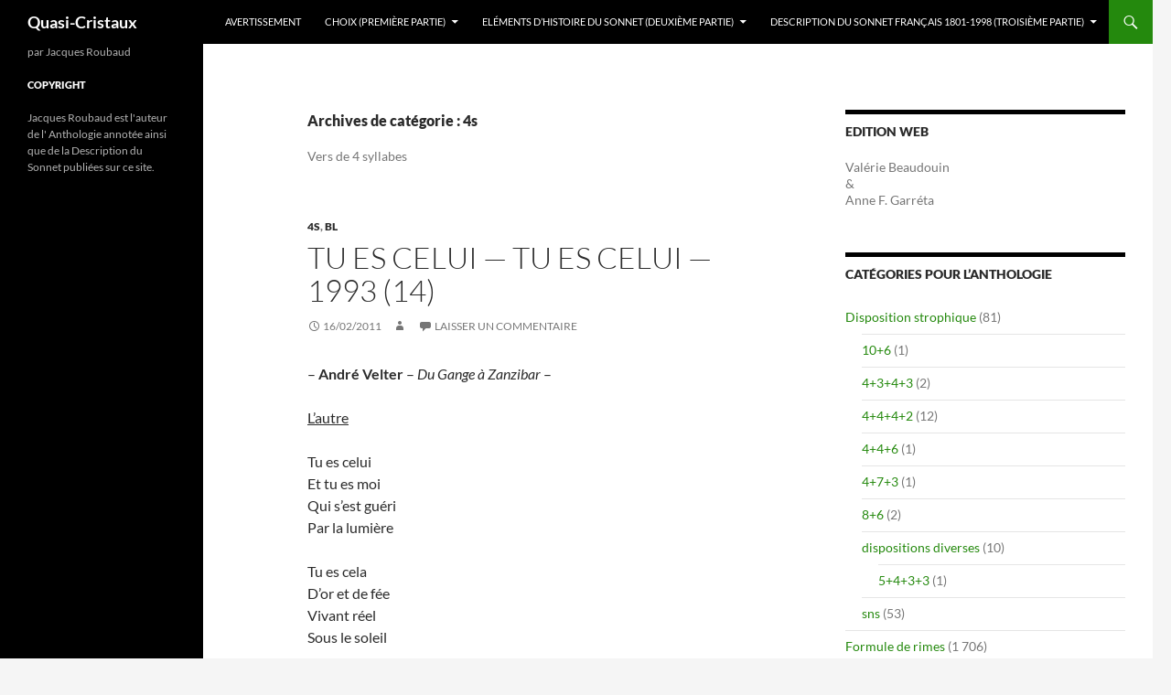

--- FILE ---
content_type: text/html; charset=UTF-8
request_url: https://blogs.oulipo.net/qc/category/metre/4s/
body_size: 12154
content:
<!DOCTYPE html>
<!--[if IE 7]>
<html class="ie ie7" lang="fr-FR">
<![endif]-->
<!--[if IE 8]>
<html class="ie ie8" lang="fr-FR">
<![endif]-->
<!--[if !(IE 7) & !(IE 8)]><!-->
<html lang="fr-FR">
<!--<![endif]-->
<head>
	<meta charset="UTF-8">
	<meta name="viewport" content="width=device-width, initial-scale=1.0">
	<title>4s | Quasi-Cristaux</title>
	<link rel="profile" href="https://gmpg.org/xfn/11">
	<link rel="pingback" href="https://blogs.oulipo.net/qc/xmlrpc.php">
	<!--[if lt IE 9]>
	<script src="https://blogs.oulipo.net/qc/wp-content/themes/twentyfourteen/js/html5.js?ver=3.7.0"></script>
	<![endif]-->
	<meta name='robots' content='max-image-preview:large' />
<link rel='dns-prefetch' href='//s.w.org' />
<link rel="alternate" type="application/rss+xml" title="Quasi-Cristaux &raquo; Flux" href="https://blogs.oulipo.net/qc/feed/" />
<link rel="alternate" type="application/rss+xml" title="Quasi-Cristaux &raquo; Flux des commentaires" href="https://blogs.oulipo.net/qc/comments/feed/" />
<link rel="alternate" type="application/rss+xml" title="Quasi-Cristaux &raquo; Flux de la catégorie 4s" href="https://blogs.oulipo.net/qc/category/metre/4s/feed/" />
<script type="fbb9a3a0907a20bd4d3eeb9c-text/javascript">
window._wpemojiSettings = {"baseUrl":"https:\/\/s.w.org\/images\/core\/emoji\/14.0.0\/72x72\/","ext":".png","svgUrl":"https:\/\/s.w.org\/images\/core\/emoji\/14.0.0\/svg\/","svgExt":".svg","source":{"concatemoji":"https:\/\/blogs.oulipo.net\/qc\/wp-includes\/js\/wp-emoji-release.min.js?ver=6.0"}};
/*! This file is auto-generated */
!function(e,a,t){var n,r,o,i=a.createElement("canvas"),p=i.getContext&&i.getContext("2d");function s(e,t){var a=String.fromCharCode,e=(p.clearRect(0,0,i.width,i.height),p.fillText(a.apply(this,e),0,0),i.toDataURL());return p.clearRect(0,0,i.width,i.height),p.fillText(a.apply(this,t),0,0),e===i.toDataURL()}function c(e){var t=a.createElement("script");t.src=e,t.defer=t.type="text/javascript",a.getElementsByTagName("head")[0].appendChild(t)}for(o=Array("flag","emoji"),t.supports={everything:!0,everythingExceptFlag:!0},r=0;r<o.length;r++)t.supports[o[r]]=function(e){if(!p||!p.fillText)return!1;switch(p.textBaseline="top",p.font="600 32px Arial",e){case"flag":return s([127987,65039,8205,9895,65039],[127987,65039,8203,9895,65039])?!1:!s([55356,56826,55356,56819],[55356,56826,8203,55356,56819])&&!s([55356,57332,56128,56423,56128,56418,56128,56421,56128,56430,56128,56423,56128,56447],[55356,57332,8203,56128,56423,8203,56128,56418,8203,56128,56421,8203,56128,56430,8203,56128,56423,8203,56128,56447]);case"emoji":return!s([129777,127995,8205,129778,127999],[129777,127995,8203,129778,127999])}return!1}(o[r]),t.supports.everything=t.supports.everything&&t.supports[o[r]],"flag"!==o[r]&&(t.supports.everythingExceptFlag=t.supports.everythingExceptFlag&&t.supports[o[r]]);t.supports.everythingExceptFlag=t.supports.everythingExceptFlag&&!t.supports.flag,t.DOMReady=!1,t.readyCallback=function(){t.DOMReady=!0},t.supports.everything||(n=function(){t.readyCallback()},a.addEventListener?(a.addEventListener("DOMContentLoaded",n,!1),e.addEventListener("load",n,!1)):(e.attachEvent("onload",n),a.attachEvent("onreadystatechange",function(){"complete"===a.readyState&&t.readyCallback()})),(e=t.source||{}).concatemoji?c(e.concatemoji):e.wpemoji&&e.twemoji&&(c(e.twemoji),c(e.wpemoji)))}(window,document,window._wpemojiSettings);
</script>
<style>
img.wp-smiley,
img.emoji {
	display: inline !important;
	border: none !important;
	box-shadow: none !important;
	height: 1em !important;
	width: 1em !important;
	margin: 0 0.07em !important;
	vertical-align: -0.1em !important;
	background: none !important;
	padding: 0 !important;
}
</style>
	<link rel='stylesheet' id='wp-block-library-css'  href='https://blogs.oulipo.net/qc/wp-includes/css/dist/block-library/style.min.css?ver=6.0' media='all' />
<style id='wp-block-library-theme-inline-css'>
.wp-block-audio figcaption{color:#555;font-size:13px;text-align:center}.is-dark-theme .wp-block-audio figcaption{color:hsla(0,0%,100%,.65)}.wp-block-code{border:1px solid #ccc;border-radius:4px;font-family:Menlo,Consolas,monaco,monospace;padding:.8em 1em}.wp-block-embed figcaption{color:#555;font-size:13px;text-align:center}.is-dark-theme .wp-block-embed figcaption{color:hsla(0,0%,100%,.65)}.blocks-gallery-caption{color:#555;font-size:13px;text-align:center}.is-dark-theme .blocks-gallery-caption{color:hsla(0,0%,100%,.65)}.wp-block-image figcaption{color:#555;font-size:13px;text-align:center}.is-dark-theme .wp-block-image figcaption{color:hsla(0,0%,100%,.65)}.wp-block-pullquote{border-top:4px solid;border-bottom:4px solid;margin-bottom:1.75em;color:currentColor}.wp-block-pullquote__citation,.wp-block-pullquote cite,.wp-block-pullquote footer{color:currentColor;text-transform:uppercase;font-size:.8125em;font-style:normal}.wp-block-quote{border-left:.25em solid;margin:0 0 1.75em;padding-left:1em}.wp-block-quote cite,.wp-block-quote footer{color:currentColor;font-size:.8125em;position:relative;font-style:normal}.wp-block-quote.has-text-align-right{border-left:none;border-right:.25em solid;padding-left:0;padding-right:1em}.wp-block-quote.has-text-align-center{border:none;padding-left:0}.wp-block-quote.is-large,.wp-block-quote.is-style-large,.wp-block-quote.is-style-plain{border:none}.wp-block-search .wp-block-search__label{font-weight:700}:where(.wp-block-group.has-background){padding:1.25em 2.375em}.wp-block-separator.has-css-opacity{opacity:.4}.wp-block-separator{border:none;border-bottom:2px solid;margin-left:auto;margin-right:auto}.wp-block-separator.has-alpha-channel-opacity{opacity:1}.wp-block-separator:not(.is-style-wide):not(.is-style-dots){width:100px}.wp-block-separator.has-background:not(.is-style-dots){border-bottom:none;height:1px}.wp-block-separator.has-background:not(.is-style-wide):not(.is-style-dots){height:2px}.wp-block-table thead{border-bottom:3px solid}.wp-block-table tfoot{border-top:3px solid}.wp-block-table td,.wp-block-table th{padding:.5em;border:1px solid;word-break:normal}.wp-block-table figcaption{color:#555;font-size:13px;text-align:center}.is-dark-theme .wp-block-table figcaption{color:hsla(0,0%,100%,.65)}.wp-block-video figcaption{color:#555;font-size:13px;text-align:center}.is-dark-theme .wp-block-video figcaption{color:hsla(0,0%,100%,.65)}.wp-block-template-part.has-background{padding:1.25em 2.375em;margin-top:0;margin-bottom:0}
</style>
<style id='global-styles-inline-css'>
body{--wp--preset--color--black: #000;--wp--preset--color--cyan-bluish-gray: #abb8c3;--wp--preset--color--white: #fff;--wp--preset--color--pale-pink: #f78da7;--wp--preset--color--vivid-red: #cf2e2e;--wp--preset--color--luminous-vivid-orange: #ff6900;--wp--preset--color--luminous-vivid-amber: #fcb900;--wp--preset--color--light-green-cyan: #7bdcb5;--wp--preset--color--vivid-green-cyan: #00d084;--wp--preset--color--pale-cyan-blue: #8ed1fc;--wp--preset--color--vivid-cyan-blue: #0693e3;--wp--preset--color--vivid-purple: #9b51e0;--wp--preset--color--green: #24890d;--wp--preset--color--dark-gray: #2b2b2b;--wp--preset--color--medium-gray: #767676;--wp--preset--color--light-gray: #f5f5f5;--wp--preset--gradient--vivid-cyan-blue-to-vivid-purple: linear-gradient(135deg,rgba(6,147,227,1) 0%,rgb(155,81,224) 100%);--wp--preset--gradient--light-green-cyan-to-vivid-green-cyan: linear-gradient(135deg,rgb(122,220,180) 0%,rgb(0,208,130) 100%);--wp--preset--gradient--luminous-vivid-amber-to-luminous-vivid-orange: linear-gradient(135deg,rgba(252,185,0,1) 0%,rgba(255,105,0,1) 100%);--wp--preset--gradient--luminous-vivid-orange-to-vivid-red: linear-gradient(135deg,rgba(255,105,0,1) 0%,rgb(207,46,46) 100%);--wp--preset--gradient--very-light-gray-to-cyan-bluish-gray: linear-gradient(135deg,rgb(238,238,238) 0%,rgb(169,184,195) 100%);--wp--preset--gradient--cool-to-warm-spectrum: linear-gradient(135deg,rgb(74,234,220) 0%,rgb(151,120,209) 20%,rgb(207,42,186) 40%,rgb(238,44,130) 60%,rgb(251,105,98) 80%,rgb(254,248,76) 100%);--wp--preset--gradient--blush-light-purple: linear-gradient(135deg,rgb(255,206,236) 0%,rgb(152,150,240) 100%);--wp--preset--gradient--blush-bordeaux: linear-gradient(135deg,rgb(254,205,165) 0%,rgb(254,45,45) 50%,rgb(107,0,62) 100%);--wp--preset--gradient--luminous-dusk: linear-gradient(135deg,rgb(255,203,112) 0%,rgb(199,81,192) 50%,rgb(65,88,208) 100%);--wp--preset--gradient--pale-ocean: linear-gradient(135deg,rgb(255,245,203) 0%,rgb(182,227,212) 50%,rgb(51,167,181) 100%);--wp--preset--gradient--electric-grass: linear-gradient(135deg,rgb(202,248,128) 0%,rgb(113,206,126) 100%);--wp--preset--gradient--midnight: linear-gradient(135deg,rgb(2,3,129) 0%,rgb(40,116,252) 100%);--wp--preset--duotone--dark-grayscale: url('#wp-duotone-dark-grayscale');--wp--preset--duotone--grayscale: url('#wp-duotone-grayscale');--wp--preset--duotone--purple-yellow: url('#wp-duotone-purple-yellow');--wp--preset--duotone--blue-red: url('#wp-duotone-blue-red');--wp--preset--duotone--midnight: url('#wp-duotone-midnight');--wp--preset--duotone--magenta-yellow: url('#wp-duotone-magenta-yellow');--wp--preset--duotone--purple-green: url('#wp-duotone-purple-green');--wp--preset--duotone--blue-orange: url('#wp-duotone-blue-orange');--wp--preset--font-size--small: 13px;--wp--preset--font-size--medium: 20px;--wp--preset--font-size--large: 36px;--wp--preset--font-size--x-large: 42px;}.has-black-color{color: var(--wp--preset--color--black) !important;}.has-cyan-bluish-gray-color{color: var(--wp--preset--color--cyan-bluish-gray) !important;}.has-white-color{color: var(--wp--preset--color--white) !important;}.has-pale-pink-color{color: var(--wp--preset--color--pale-pink) !important;}.has-vivid-red-color{color: var(--wp--preset--color--vivid-red) !important;}.has-luminous-vivid-orange-color{color: var(--wp--preset--color--luminous-vivid-orange) !important;}.has-luminous-vivid-amber-color{color: var(--wp--preset--color--luminous-vivid-amber) !important;}.has-light-green-cyan-color{color: var(--wp--preset--color--light-green-cyan) !important;}.has-vivid-green-cyan-color{color: var(--wp--preset--color--vivid-green-cyan) !important;}.has-pale-cyan-blue-color{color: var(--wp--preset--color--pale-cyan-blue) !important;}.has-vivid-cyan-blue-color{color: var(--wp--preset--color--vivid-cyan-blue) !important;}.has-vivid-purple-color{color: var(--wp--preset--color--vivid-purple) !important;}.has-black-background-color{background-color: var(--wp--preset--color--black) !important;}.has-cyan-bluish-gray-background-color{background-color: var(--wp--preset--color--cyan-bluish-gray) !important;}.has-white-background-color{background-color: var(--wp--preset--color--white) !important;}.has-pale-pink-background-color{background-color: var(--wp--preset--color--pale-pink) !important;}.has-vivid-red-background-color{background-color: var(--wp--preset--color--vivid-red) !important;}.has-luminous-vivid-orange-background-color{background-color: var(--wp--preset--color--luminous-vivid-orange) !important;}.has-luminous-vivid-amber-background-color{background-color: var(--wp--preset--color--luminous-vivid-amber) !important;}.has-light-green-cyan-background-color{background-color: var(--wp--preset--color--light-green-cyan) !important;}.has-vivid-green-cyan-background-color{background-color: var(--wp--preset--color--vivid-green-cyan) !important;}.has-pale-cyan-blue-background-color{background-color: var(--wp--preset--color--pale-cyan-blue) !important;}.has-vivid-cyan-blue-background-color{background-color: var(--wp--preset--color--vivid-cyan-blue) !important;}.has-vivid-purple-background-color{background-color: var(--wp--preset--color--vivid-purple) !important;}.has-black-border-color{border-color: var(--wp--preset--color--black) !important;}.has-cyan-bluish-gray-border-color{border-color: var(--wp--preset--color--cyan-bluish-gray) !important;}.has-white-border-color{border-color: var(--wp--preset--color--white) !important;}.has-pale-pink-border-color{border-color: var(--wp--preset--color--pale-pink) !important;}.has-vivid-red-border-color{border-color: var(--wp--preset--color--vivid-red) !important;}.has-luminous-vivid-orange-border-color{border-color: var(--wp--preset--color--luminous-vivid-orange) !important;}.has-luminous-vivid-amber-border-color{border-color: var(--wp--preset--color--luminous-vivid-amber) !important;}.has-light-green-cyan-border-color{border-color: var(--wp--preset--color--light-green-cyan) !important;}.has-vivid-green-cyan-border-color{border-color: var(--wp--preset--color--vivid-green-cyan) !important;}.has-pale-cyan-blue-border-color{border-color: var(--wp--preset--color--pale-cyan-blue) !important;}.has-vivid-cyan-blue-border-color{border-color: var(--wp--preset--color--vivid-cyan-blue) !important;}.has-vivid-purple-border-color{border-color: var(--wp--preset--color--vivid-purple) !important;}.has-vivid-cyan-blue-to-vivid-purple-gradient-background{background: var(--wp--preset--gradient--vivid-cyan-blue-to-vivid-purple) !important;}.has-light-green-cyan-to-vivid-green-cyan-gradient-background{background: var(--wp--preset--gradient--light-green-cyan-to-vivid-green-cyan) !important;}.has-luminous-vivid-amber-to-luminous-vivid-orange-gradient-background{background: var(--wp--preset--gradient--luminous-vivid-amber-to-luminous-vivid-orange) !important;}.has-luminous-vivid-orange-to-vivid-red-gradient-background{background: var(--wp--preset--gradient--luminous-vivid-orange-to-vivid-red) !important;}.has-very-light-gray-to-cyan-bluish-gray-gradient-background{background: var(--wp--preset--gradient--very-light-gray-to-cyan-bluish-gray) !important;}.has-cool-to-warm-spectrum-gradient-background{background: var(--wp--preset--gradient--cool-to-warm-spectrum) !important;}.has-blush-light-purple-gradient-background{background: var(--wp--preset--gradient--blush-light-purple) !important;}.has-blush-bordeaux-gradient-background{background: var(--wp--preset--gradient--blush-bordeaux) !important;}.has-luminous-dusk-gradient-background{background: var(--wp--preset--gradient--luminous-dusk) !important;}.has-pale-ocean-gradient-background{background: var(--wp--preset--gradient--pale-ocean) !important;}.has-electric-grass-gradient-background{background: var(--wp--preset--gradient--electric-grass) !important;}.has-midnight-gradient-background{background: var(--wp--preset--gradient--midnight) !important;}.has-small-font-size{font-size: var(--wp--preset--font-size--small) !important;}.has-medium-font-size{font-size: var(--wp--preset--font-size--medium) !important;}.has-large-font-size{font-size: var(--wp--preset--font-size--large) !important;}.has-x-large-font-size{font-size: var(--wp--preset--font-size--x-large) !important;}
</style>
<link rel='stylesheet' id='twentyfourteen-lato-css'  href='https://blogs.oulipo.net/qc/wp-content/themes/twentyfourteen/fonts/font-lato.css?ver=20230328' media='all' />
<link rel='stylesheet' id='genericons-css'  href='https://blogs.oulipo.net/qc/wp-content/themes/twentyfourteen/genericons/genericons.css?ver=3.0.3' media='all' />
<link rel='stylesheet' id='twentyfourteen-style-css'  href='https://blogs.oulipo.net/qc/wp-content/themes/twentyfourteen/style.css?ver=20250415' media='all' />
<link rel='stylesheet' id='twentyfourteen-block-style-css'  href='https://blogs.oulipo.net/qc/wp-content/themes/twentyfourteen/css/blocks.css?ver=20240708' media='all' />
<!--[if lt IE 9]>
<link rel='stylesheet' id='twentyfourteen-ie-css'  href='https://blogs.oulipo.net/qc/wp-content/themes/twentyfourteen/css/ie.css?ver=20140711' media='all' />
<![endif]-->
<script src='https://blogs.oulipo.net/qc/wp-includes/js/jquery/jquery.min.js?ver=3.6.0' id='jquery-core-js' type="fbb9a3a0907a20bd4d3eeb9c-text/javascript"></script>
<script src='https://blogs.oulipo.net/qc/wp-includes/js/jquery/jquery-migrate.min.js?ver=3.3.2' id='jquery-migrate-js' type="fbb9a3a0907a20bd4d3eeb9c-text/javascript"></script>
<link rel="https://api.w.org/" href="https://blogs.oulipo.net/qc/wp-json/" /><link rel="alternate" type="application/json" href="https://blogs.oulipo.net/qc/wp-json/wp/v2/categories/1243" /><link rel="EditURI" type="application/rsd+xml" title="RSD" href="https://blogs.oulipo.net/qc/xmlrpc.php?rsd" />
<link rel="wlwmanifest" type="application/wlwmanifest+xml" href="https://blogs.oulipo.net/qc/wp-includes/wlwmanifest.xml" /> 
<meta name="generator" content="WordPress 6.0" />
</head>

<body class="archive category category-4s category-1243 wp-embed-responsive group-blog masthead-fixed list-view">
<svg xmlns="http://www.w3.org/2000/svg" viewBox="0 0 0 0" width="0" height="0" focusable="false" role="none" style="visibility: hidden; position: absolute; left: -9999px; overflow: hidden;" ><defs><filter id="wp-duotone-dark-grayscale"><feColorMatrix color-interpolation-filters="sRGB" type="matrix" values=" .299 .587 .114 0 0 .299 .587 .114 0 0 .299 .587 .114 0 0 .299 .587 .114 0 0 " /><feComponentTransfer color-interpolation-filters="sRGB" ><feFuncR type="table" tableValues="0 0.49803921568627" /><feFuncG type="table" tableValues="0 0.49803921568627" /><feFuncB type="table" tableValues="0 0.49803921568627" /><feFuncA type="table" tableValues="1 1" /></feComponentTransfer><feComposite in2="SourceGraphic" operator="in" /></filter></defs></svg><svg xmlns="http://www.w3.org/2000/svg" viewBox="0 0 0 0" width="0" height="0" focusable="false" role="none" style="visibility: hidden; position: absolute; left: -9999px; overflow: hidden;" ><defs><filter id="wp-duotone-grayscale"><feColorMatrix color-interpolation-filters="sRGB" type="matrix" values=" .299 .587 .114 0 0 .299 .587 .114 0 0 .299 .587 .114 0 0 .299 .587 .114 0 0 " /><feComponentTransfer color-interpolation-filters="sRGB" ><feFuncR type="table" tableValues="0 1" /><feFuncG type="table" tableValues="0 1" /><feFuncB type="table" tableValues="0 1" /><feFuncA type="table" tableValues="1 1" /></feComponentTransfer><feComposite in2="SourceGraphic" operator="in" /></filter></defs></svg><svg xmlns="http://www.w3.org/2000/svg" viewBox="0 0 0 0" width="0" height="0" focusable="false" role="none" style="visibility: hidden; position: absolute; left: -9999px; overflow: hidden;" ><defs><filter id="wp-duotone-purple-yellow"><feColorMatrix color-interpolation-filters="sRGB" type="matrix" values=" .299 .587 .114 0 0 .299 .587 .114 0 0 .299 .587 .114 0 0 .299 .587 .114 0 0 " /><feComponentTransfer color-interpolation-filters="sRGB" ><feFuncR type="table" tableValues="0.54901960784314 0.98823529411765" /><feFuncG type="table" tableValues="0 1" /><feFuncB type="table" tableValues="0.71764705882353 0.25490196078431" /><feFuncA type="table" tableValues="1 1" /></feComponentTransfer><feComposite in2="SourceGraphic" operator="in" /></filter></defs></svg><svg xmlns="http://www.w3.org/2000/svg" viewBox="0 0 0 0" width="0" height="0" focusable="false" role="none" style="visibility: hidden; position: absolute; left: -9999px; overflow: hidden;" ><defs><filter id="wp-duotone-blue-red"><feColorMatrix color-interpolation-filters="sRGB" type="matrix" values=" .299 .587 .114 0 0 .299 .587 .114 0 0 .299 .587 .114 0 0 .299 .587 .114 0 0 " /><feComponentTransfer color-interpolation-filters="sRGB" ><feFuncR type="table" tableValues="0 1" /><feFuncG type="table" tableValues="0 0.27843137254902" /><feFuncB type="table" tableValues="0.5921568627451 0.27843137254902" /><feFuncA type="table" tableValues="1 1" /></feComponentTransfer><feComposite in2="SourceGraphic" operator="in" /></filter></defs></svg><svg xmlns="http://www.w3.org/2000/svg" viewBox="0 0 0 0" width="0" height="0" focusable="false" role="none" style="visibility: hidden; position: absolute; left: -9999px; overflow: hidden;" ><defs><filter id="wp-duotone-midnight"><feColorMatrix color-interpolation-filters="sRGB" type="matrix" values=" .299 .587 .114 0 0 .299 .587 .114 0 0 .299 .587 .114 0 0 .299 .587 .114 0 0 " /><feComponentTransfer color-interpolation-filters="sRGB" ><feFuncR type="table" tableValues="0 0" /><feFuncG type="table" tableValues="0 0.64705882352941" /><feFuncB type="table" tableValues="0 1" /><feFuncA type="table" tableValues="1 1" /></feComponentTransfer><feComposite in2="SourceGraphic" operator="in" /></filter></defs></svg><svg xmlns="http://www.w3.org/2000/svg" viewBox="0 0 0 0" width="0" height="0" focusable="false" role="none" style="visibility: hidden; position: absolute; left: -9999px; overflow: hidden;" ><defs><filter id="wp-duotone-magenta-yellow"><feColorMatrix color-interpolation-filters="sRGB" type="matrix" values=" .299 .587 .114 0 0 .299 .587 .114 0 0 .299 .587 .114 0 0 .299 .587 .114 0 0 " /><feComponentTransfer color-interpolation-filters="sRGB" ><feFuncR type="table" tableValues="0.78039215686275 1" /><feFuncG type="table" tableValues="0 0.94901960784314" /><feFuncB type="table" tableValues="0.35294117647059 0.47058823529412" /><feFuncA type="table" tableValues="1 1" /></feComponentTransfer><feComposite in2="SourceGraphic" operator="in" /></filter></defs></svg><svg xmlns="http://www.w3.org/2000/svg" viewBox="0 0 0 0" width="0" height="0" focusable="false" role="none" style="visibility: hidden; position: absolute; left: -9999px; overflow: hidden;" ><defs><filter id="wp-duotone-purple-green"><feColorMatrix color-interpolation-filters="sRGB" type="matrix" values=" .299 .587 .114 0 0 .299 .587 .114 0 0 .299 .587 .114 0 0 .299 .587 .114 0 0 " /><feComponentTransfer color-interpolation-filters="sRGB" ><feFuncR type="table" tableValues="0.65098039215686 0.40392156862745" /><feFuncG type="table" tableValues="0 1" /><feFuncB type="table" tableValues="0.44705882352941 0.4" /><feFuncA type="table" tableValues="1 1" /></feComponentTransfer><feComposite in2="SourceGraphic" operator="in" /></filter></defs></svg><svg xmlns="http://www.w3.org/2000/svg" viewBox="0 0 0 0" width="0" height="0" focusable="false" role="none" style="visibility: hidden; position: absolute; left: -9999px; overflow: hidden;" ><defs><filter id="wp-duotone-blue-orange"><feColorMatrix color-interpolation-filters="sRGB" type="matrix" values=" .299 .587 .114 0 0 .299 .587 .114 0 0 .299 .587 .114 0 0 .299 .587 .114 0 0 " /><feComponentTransfer color-interpolation-filters="sRGB" ><feFuncR type="table" tableValues="0.098039215686275 1" /><feFuncG type="table" tableValues="0 0.66274509803922" /><feFuncB type="table" tableValues="0.84705882352941 0.41960784313725" /><feFuncA type="table" tableValues="1 1" /></feComponentTransfer><feComposite in2="SourceGraphic" operator="in" /></filter></defs></svg><a class="screen-reader-text skip-link" href="#content">
	Aller au contenu</a>
<div id="page" class="hfeed site">
		
	<header id="masthead" class="site-header">
		<div class="header-main">
			<h1 class="site-title"><a href="https://blogs.oulipo.net/qc/" rel="home" >Quasi-Cristaux</a></h1>

			<div class="search-toggle">
				<a href="#search-container" class="screen-reader-text" aria-expanded="false" aria-controls="search-container">
					Recherche				</a>
			</div>

			<nav id="primary-navigation" class="site-navigation primary-navigation">
				<button class="menu-toggle">Menu principal</button>
				<div id="primary-menu" class="nav-menu"><ul>
<li class="page_item page-item-47"><a href="https://blogs.oulipo.net/qc/avertissement/">Avertissement</a></li>
<li class="page_item page-item-11644 page_item_has_children"><a href="https://blogs.oulipo.net/qc/choix-premiere-partie/">Choix (première partie)</a>
<ul class='children'>
	<li class="page_item page-item-49"><a href="https://blogs.oulipo.net/qc/choix-premiere-partie/prologue/">Prologue ou chapitre 0</a></li>
	<li class="page_item page-item-55"><a href="https://blogs.oulipo.net/qc/choix-premiere-partie/notice-du-descriptif-formel/">Notice du descriptif formel</a></li>
	<li class="page_item page-item-53"><a href="https://blogs.oulipo.net/qc/choix-premiere-partie/2-presentation-generale/">Présentation générale</a></li>
</ul>
</li>
<li class="page_item page-item-7 page_item_has_children"><a href="https://blogs.oulipo.net/qc/description/">Eléments d&rsquo;histoire du sonnet (deuxième partie)</a>
<ul class='children'>
	<li class="page_item page-item-65"><a href="https://blogs.oulipo.net/qc/description/chapitre-zero-ou-avant-generique/">Chapitre zéro ou Avant-générique</a></li>
	<li class="page_item page-item-85"><a href="https://blogs.oulipo.net/qc/description/chapitre-1-preliminaires/">Chapitre 1 : Préliminaires</a></li>
	<li class="page_item page-item-80"><a href="https://blogs.oulipo.net/qc/description/chapitre-2-l%e2%80%99invenzione-del-sonetto/">Chapitre 2 : L’invenzione del Sonetto</a></li>
	<li class="page_item page-item-83"><a href="https://blogs.oulipo.net/qc/description/chapitre-3-rerum-vulgarum-fragmenta/">Chapitre 3 : Rerum Vulgarum Fragmenta</a></li>
</ul>
</li>
<li class="page_item page-item-98 page_item_has_children"><a href="https://blogs.oulipo.net/qc/description-du-sonnet-francais/">Description du sonnet français 1801-1998 (troisième partie)</a>
<ul class='children'>
	<li class="page_item page-item-11670"><a href="https://blogs.oulipo.net/qc/description-du-sonnet-francais/chapitre-0/">Chapitre 0</a></li>
	<li class="page_item page-item-11675"><a href="https://blogs.oulipo.net/qc/description-du-sonnet-francais/chapitre-1-%e2%80%94-le-mythe-du-%e2%80%98sonnet-regulier%e2%80%99/">Chapitre 1 — Le mythe du ‘sonnet régulier’</a></li>
	<li class="page_item page-item-11679"><a href="https://blogs.oulipo.net/qc/description-du-sonnet-francais/chapitre-2-%e2%80%94-le-descriptif-formel/">Chapitre 2 — Le descriptif formel</a></li>
	<li class="page_item page-item-11681"><a href="https://blogs.oulipo.net/qc/description-du-sonnet-francais/chapitre-3-%e2%80%94-listes/">Chapitre 3 — Listes</a></li>
	<li class="page_item page-item-11684"><a href="https://blogs.oulipo.net/qc/description-du-sonnet-francais/chapitre-4-%e2%80%94-mallarme-et-le-sonnet/">Chapitre 4 — Mallarmé et le sonnet</a></li>
	<li class="page_item page-item-11690"><a href="https://blogs.oulipo.net/qc/description-du-sonnet-francais/chapitre-5-%e2%80%94-nombres/">Chapitre 5 — Nombres</a></li>
	<li class="page_item page-item-11695"><a href="https://blogs.oulipo.net/qc/description-du-sonnet-francais/chapitre-6-%e2%80%94-breves-notes-sur-l%e2%80%99evolution-de-la-forme/">Chapitre 6 — Brèves notes sur l’évolution de la forme</a></li>
</ul>
</li>
</ul></div>
			</nav>
		</div>

		<div id="search-container" class="search-box-wrapper hide">
			<div class="search-box">
				<form role="search" method="get" class="search-form" action="https://blogs.oulipo.net/qc/">
				<label>
					<span class="screen-reader-text">Rechercher :</span>
					<input type="search" class="search-field" placeholder="Rechercher…" value="" name="s" />
				</label>
				<input type="submit" class="search-submit" value="Rechercher" />
			</form>			</div>
		</div>
	</header><!-- #masthead -->

	<div id="main" class="site-main">

	<section id="primary" class="content-area">
		<div id="content" class="site-content" role="main">

			
			<header class="archive-header">
				<h1 class="archive-title">
				Archives de catégorie&nbsp;: 4s				</h1>

				<div class="taxonomy-description"><p>Vers de 4 syllabes</p>
</div>			</header><!-- .archive-header -->

				
<article id="post-6774" class="post-6774 post type-post status-publish format-standard hentry category-4s category-bl">
	
	<header class="entry-header">
				<div class="entry-meta">
			<span class="cat-links"><a href="https://blogs.oulipo.net/qc/category/metre/4s/" rel="category tag">4s</a>, <a href="https://blogs.oulipo.net/qc/category/formule-entiere/bl/" rel="category tag">bl</a></span>
		</div>
			<h1 class="entry-title"><a href="https://blogs.oulipo.net/qc/2011/02/16/1993-14/" rel="bookmark">Tu es celui — Tu es celui — 1993 (14)</a></h1>
		<div class="entry-meta">
			<span class="entry-date"><a href="https://blogs.oulipo.net/qc/2011/02/16/1993-14/" rel="bookmark"><time class="entry-date" datetime="2011-02-16T08:35:06+00:00">16/02/2011</time></a></span> <span class="byline"><span class="author vcard"><a class="url fn n" href="https://blogs.oulipo.net/qc/author/" rel="author"></a></span></span>			<span class="comments-link"><a href="https://blogs.oulipo.net/qc/2011/02/16/1993-14/#respond">Laisser un commentaire</a></span>
						</div><!-- .entry-meta -->
	</header><!-- .entry-header -->

		<div class="entry-content">
		<p>&#8211; <strong>André Velter</strong> &#8211; <em>Du Gange à Zanzibar</em> &#8211;</p>
<p><span style="text-decoration: underline">L&rsquo;autre<br />
</span><br />
Tu es celui<br />
Et tu es moi<br />
Qui s&rsquo;est guéri<br />
Par la lumière</p>
<p>Tu es cela<br />
D&rsquo;or et de fée<br />
Vivant réel<br />
Sous le soleil</p>
<p>Tu es ici<br />
Autre départ<br />
Le jeu cruel</p>
<p>Absent dès l&rsquo;aube<br />
Tu es sans toi &#8211;<br />
Mais le soleil</p>
<p>bl &#8211; 4s</p>
	</div><!-- .entry-content -->
	
	</article><!-- #post-6774 -->

<article id="post-3679" class="post-3679 post type-post status-publish format-standard hentry category-malh category-4s category-autres-ornements category-carn category-q08 category-t15-ccd-eed">
	
	<header class="entry-header">
				<div class="entry-meta">
			<span class="cat-links"><a href="https://blogs.oulipo.net/qc/category/sexe-des-rimes/malh/" rel="category tag">1-fem</a>, <a href="https://blogs.oulipo.net/qc/category/metre/4s/" rel="category tag">4s</a>, <a href="https://blogs.oulipo.net/qc/category/ornements/autres-ornements/" rel="category tag">autres ornements</a>, <a href="https://blogs.oulipo.net/qc/category/formule-entiere/formules-principales/carn/" rel="category tag">carn</a>, <a href="https://blogs.oulipo.net/qc/category/formule-de-rimes/quatrain/q08/" rel="category tag">Q08 - abab abab</a>, <a href="https://blogs.oulipo.net/qc/category/formule-de-rimes/tercets/t15-ccd-eed/" rel="category tag">T15 - ccd eed</a></span>
		</div>
			<h1 class="entry-title"><a href="https://blogs.oulipo.net/qc/2011/02/10/1890-28/" rel="bookmark">En harmonie — 1890 (28)</a></h1>
		<div class="entry-meta">
			<span class="entry-date"><a href="https://blogs.oulipo.net/qc/2011/02/10/1890-28/" rel="bookmark"><time class="entry-date" datetime="2011-02-10T01:32:42+00:00">10/02/2011</time></a></span> <span class="byline"><span class="author vcard"><a class="url fn n" href="https://blogs.oulipo.net/qc/author/" rel="author"></a></span></span>			<span class="comments-link"><a href="https://blogs.oulipo.net/qc/2011/02/10/1890-28/#respond">Laisser un commentaire</a></span>
						</div><!-- .entry-meta -->
	</header><!-- .entry-header -->

		<div class="entry-content">
		<p>&#8211; « <strong>Gelée Trouvée » </strong>in  <em>L’Aurore</em></p>
<p><span style="text-decoration: underline">Anagramme<br />
</span><br />
En harmonie<br />
Terme connu<br />
Nul ne le nie,<br />
C’est convenu.</p>
<p>Dans la prairie<br />
Je pousse à nu,<br />
Mais non fleurie,<br />
C’est entendu.</p>
<p>Charmants oedipes<br />
Fumez vos pipes<br />
Tout en chantant,</p>
<p>Moi je me sauve<br />
Dans mon alcôve<br />
En chantonnant.</p>
<p>Q8  T15  4syll.</p>
	</div><!-- .entry-content -->
	
	</article><!-- #post-3679 -->

<article id="post-1210" class="post-1210 post type-post status-publish format-standard hentry category-malh category-4s category-banv category-q15 category-t14-ccd-ede">
	
	<header class="entry-header">
				<div class="entry-meta">
			<span class="cat-links"><a href="https://blogs.oulipo.net/qc/category/sexe-des-rimes/malh/" rel="category tag">1-fem</a>, <a href="https://blogs.oulipo.net/qc/category/metre/4s/" rel="category tag">4s</a>, <a href="https://blogs.oulipo.net/qc/category/formule-entiere/formules-principales/banv/" rel="category tag">banv</a>, <a href="https://blogs.oulipo.net/qc/category/formule-de-rimes/quatrain/q15/" rel="category tag">Q15 - abba abba</a>, <a href="https://blogs.oulipo.net/qc/category/formule-de-rimes/tercets/t14-ccd-ede/" rel="category tag">T14 - ccd ede</a></span>
		</div>
			<h1 class="entry-title"><a href="https://blogs.oulipo.net/qc/2011/02/06/1846-4/" rel="bookmark">Sur la colline — 1846 (4)</a></h1>
		<div class="entry-meta">
			<span class="entry-date"><a href="https://blogs.oulipo.net/qc/2011/02/06/1846-4/" rel="bookmark"><time class="entry-date" datetime="2011-02-06T13:10:41+00:00">06/02/2011</time></a></span> <span class="byline"><span class="author vcard"><a class="url fn n" href="https://blogs.oulipo.net/qc/author/" rel="author"></a></span></span>			<span class="comments-link"><a href="https://blogs.oulipo.net/qc/2011/02/06/1846-4/#respond">Laisser un commentaire</a></span>
						</div><!-- .entry-meta -->
	</header><!-- .entry-header -->

		<div class="entry-content">
		<p>&#8211; <strong>Théodore de Banville</strong> <em>Les Stalactites</em> &#8211;</p>
<p><span style="text-decoration: underline">Sonnet sur une dame blonde<br />
</span><br />
Sur la colline<br />
Quand la splendeur<br />
Du ciel en fleur<br />
Au soir décline,</p>
<p>L&rsquo;air illumine<br />
Ce front rêveur<br />
D&rsquo;une lueur<br />
Triste et divine.</p>
<p>Dans un bleu ciel<br />
O Gabriel!<br />
Tel tu rayonnes!</p>
<p>Telles encor<br />
Sont les madones<br />
Dans les fonds d&rsquo;or.</p>
<p>Q15 &#8211; T14 &#8211; banv &#8211; 4s</p>
	</div><!-- .entry-content -->
	
	</article><!-- #post-1210 -->

<article id="post-719" class="post-719 post type-post status-publish format-standard hentry category-4s category-q15 category-rons category-t15-ccd-eed">
	
	<header class="entry-header">
				<div class="entry-meta">
			<span class="cat-links"><a href="https://blogs.oulipo.net/qc/category/metre/4s/" rel="category tag">4s</a>, <a href="https://blogs.oulipo.net/qc/category/formule-de-rimes/quatrain/q15/" rel="category tag">Q15 - abba abba</a>, <a href="https://blogs.oulipo.net/qc/category/formule-entiere/formules-principales/rons/" rel="category tag">rons</a>, <a href="https://blogs.oulipo.net/qc/category/formule-de-rimes/tercets/t15-ccd-eed/" rel="category tag">T15 - ccd eed</a></span>
		</div>
			<h1 class="entry-title"><a href="https://blogs.oulipo.net/qc/2011/02/05/1837-2/" rel="bookmark">J&rsquo;entends sa voix; — 1837 (2)</a></h1>
		<div class="entry-meta">
			<span class="entry-date"><a href="https://blogs.oulipo.net/qc/2011/02/05/1837-2/" rel="bookmark"><time class="entry-date" datetime="2011-02-05T17:03:46+00:00">05/02/2011</time></a></span> <span class="byline"><span class="author vcard"><a class="url fn n" href="https://blogs.oulipo.net/qc/author/" rel="author"></a></span></span>			<span class="comments-link"><a href="https://blogs.oulipo.net/qc/2011/02/05/1837-2/#respond">Laisser un commentaire</a></span>
						</div><!-- .entry-meta -->
	</header><!-- .entry-header -->

		<div class="entry-content">
		<p>&#8211; <strong>Julien Travers</strong> <em>Deuil </em></p>
<p><strong><br />
</strong> <span style="text-decoration: underline">II<br />
</span><br />
J&rsquo;entends sa voix;<br />
Et, pour lui plaire,<br />
Je veux tout faire,<br />
Comme autrefois;</p>
<p>Comme autrefois,<br />
Epoux sincère,<br />
J&rsquo;aime et révère<br />
Et suis ses lois.</p>
<p>S&rsquo;il me sépare,<br />
Le sort barbare,<br />
D&rsquo;elle, un instant,</p>
<p>A l&rsquo;autre rive,<br />
Pâle et plaintive,<br />
Elle m&rsquo;attend.</p>
<p>Q15 &#8211; T15 &#8211; 4s</p>
	</div><!-- .entry-content -->
	
	</article><!-- #post-719 -->
		</div><!-- #content -->
	</section><!-- #primary -->

<div id="content-sidebar" class="content-sidebar widget-area" role="complementary">
	<aside id="text-4" class="widget widget_text"><h1 class="widget-title">Edition Web</h1>			<div class="textwidget"><p>Valérie Beaudouin<br />
&<br />
Anne F. Garréta</p>
</div>
		</aside><aside id="categories-3" class="widget widget_categories"><h1 class="widget-title">Catégories pour l&rsquo;Anthologie</h1><nav aria-label="Catégories pour l&rsquo;Anthologie">
			<ul>
					<li class="cat-item cat-item-1107"><a href="https://blogs.oulipo.net/qc/category/disposition/" title="La disposition ordinaire 4+4+3+3 n&#039;est pas signalée.">Disposition strophique</a> (81)
<ul class='children'>
	<li class="cat-item cat-item-1101"><a href="https://blogs.oulipo.net/qc/category/disposition/106/">10+6</a> (1)
</li>
	<li class="cat-item cat-item-1336"><a href="https://blogs.oulipo.net/qc/category/disposition/4343/">4+3+4+3</a> (2)
</li>
	<li class="cat-item cat-item-1263"><a href="https://blogs.oulipo.net/qc/category/disposition/4442/">4+4+4+2</a> (12)
</li>
	<li class="cat-item cat-item-1313"><a href="https://blogs.oulipo.net/qc/category/disposition/446/">4+4+6</a> (1)
</li>
	<li class="cat-item cat-item-1317"><a href="https://blogs.oulipo.net/qc/category/disposition/473/">4+7+3</a> (1)
</li>
	<li class="cat-item cat-item-1307"><a href="https://blogs.oulipo.net/qc/category/disposition/86/">8+6</a> (2)
</li>
	<li class="cat-item cat-item-1305"><a href="https://blogs.oulipo.net/qc/category/disposition/dispositions-diverses/">dispositions diverses</a> (10)
	<ul class='children'>
	<li class="cat-item cat-item-1108"><a href="https://blogs.oulipo.net/qc/category/disposition/dispositions-diverses/5433/">5+4+3+3</a> (1)
</li>
	</ul>
</li>
	<li class="cat-item cat-item-1240"><a href="https://blogs.oulipo.net/qc/category/disposition/sns/">sns</a> (53)
</li>
</ul>
</li>
	<li class="cat-item cat-item-1124"><a href="https://blogs.oulipo.net/qc/category/formule-de-rimes/">Formule de rimes</a> (1 706)
<ul class='children'>
	<li class="cat-item cat-item-1093"><a href="https://blogs.oulipo.net/qc/category/formule-de-rimes/quatrain/" title="Décrit la formule de rime des quatrains.">Quatrain</a> (1 655)
	<ul class='children'>
	<li class="cat-item cat-item-1129"><a href="https://blogs.oulipo.net/qc/category/formule-de-rimes/quatrain/%e2%80%94-%e2%80%94-q01-aabb-aabb/">Q01 &#8211; aabb aabb</a> (28)
</li>
	<li class="cat-item cat-item-1140"><a href="https://blogs.oulipo.net/qc/category/formule-de-rimes/quatrain/q02-aabb-abab/">Q02 -aabb abab</a> (5)
</li>
	<li class="cat-item cat-item-1142"><a href="https://blogs.oulipo.net/qc/category/formule-de-rimes/quatrain/q3-aabb-abba/">Q03 &#8211; aabb abba</a> (2)
</li>
	<li class="cat-item cat-item-1143"><a href="https://blogs.oulipo.net/qc/category/formule-de-rimes/quatrain/q04-aabb-baab/">Q04 &#8211; aabb baab</a> (2)
</li>
	<li class="cat-item cat-item-1144"><a href="https://blogs.oulipo.net/qc/category/formule-de-rimes/quatrain/q05-aabb-baba/">Q05 &#8211; aabb baba</a> (1)
</li>
	<li class="cat-item cat-item-1145"><a href="https://blogs.oulipo.net/qc/category/formule-de-rimes/quatrain/q06-aabb-bbaa/">Q06 &#8211; aabb bbaa</a> (5)
</li>
	<li class="cat-item cat-item-1146"><a href="https://blogs.oulipo.net/qc/category/formule-de-rimes/quatrain/q07-abab-aabb/">Q07 &#8211; abab aabb</a> (3)
</li>
	<li class="cat-item cat-item-1112"><a href="https://blogs.oulipo.net/qc/category/formule-de-rimes/quatrain/q08/">Q08 &#8211; abab abab</a> (339)
</li>
	<li class="cat-item cat-item-1147"><a href="https://blogs.oulipo.net/qc/category/formule-de-rimes/quatrain/q09-abab-abba/">Q09 &#8211; abab abba</a> (29)
</li>
	<li class="cat-item cat-item-1148"><a href="https://blogs.oulipo.net/qc/category/formule-de-rimes/quatrain/q10-abab-baab/">Q10 &#8211; abab baab</a> (49)
</li>
	<li class="cat-item cat-item-1149"><a href="https://blogs.oulipo.net/qc/category/formule-de-rimes/quatrain/q11-abab-baba/">Q11 &#8211; abab baba</a> (34)
</li>
	<li class="cat-item cat-item-1150"><a href="https://blogs.oulipo.net/qc/category/formule-de-rimes/quatrain/q12-abab-bbaa/">Q12 &#8211; abab bbaa</a> (2)
</li>
	<li class="cat-item cat-item-1152"><a href="https://blogs.oulipo.net/qc/category/formule-de-rimes/quatrain/q13-abba-aabb/">Q13 &#8211; abba aabb</a> (2)
</li>
	<li class="cat-item cat-item-1134"><a href="https://blogs.oulipo.net/qc/category/formule-de-rimes/quatrain/q14-abba-abab/">Q14 &#8211; abba abab</a> (16)
</li>
	<li class="cat-item cat-item-1097"><a href="https://blogs.oulipo.net/qc/category/formule-de-rimes/quatrain/q15/">Q15 &#8211; abba abba</a> (685)
</li>
	<li class="cat-item cat-item-1153"><a href="https://blogs.oulipo.net/qc/category/formule-de-rimes/quatrain/q16-abba-baab/">Q16 &#8211; abba baab</a> (68)
</li>
	<li class="cat-item cat-item-1154"><a href="https://blogs.oulipo.net/qc/category/formule-de-rimes/quatrain/q17-abba-baba/">Q17 &#8211; abba baba</a> (28)
</li>
	<li class="cat-item cat-item-1155"><a href="https://blogs.oulipo.net/qc/category/formule-de-rimes/quatrain/q18-abba-bbaa/">Q18 &#8211; abba bbaa</a> (2)
</li>
	<li class="cat-item cat-item-1156"><a href="https://blogs.oulipo.net/qc/category/formule-de-rimes/quatrain/q19-aabb-aabb/">Q19 &#8211; aabb aab&#039;b&#039;</a> (2)
</li>
	<li class="cat-item cat-item-1158"><a href="https://blogs.oulipo.net/qc/category/formule-de-rimes/quatrain/q21-aabb-abba/">Q21 &#8211; aabb ab&#039;b&#039;a</a> (1)
</li>
	<li class="cat-item cat-item-1161"><a href="https://blogs.oulipo.net/qc/category/formule-de-rimes/quatrain/q24-aabb-baab/">Q24 &#8211; aabb ba&#039;a&#039;b</a> (1)
</li>
	<li class="cat-item cat-item-1164"><a href="https://blogs.oulipo.net/qc/category/formule-de-rimes/quatrain/q27-aabb-aabb/">Q27 &#8211; aabb a&#039;a&#039;bb</a> (5)
</li>
	<li class="cat-item cat-item-1169"><a href="https://blogs.oulipo.net/qc/category/formule-de-rimes/quatrain/q32-abab-abab/">Q32 &#8211; abab ab&#039;ab&#039;</a> (13)
</li>
	<li class="cat-item cat-item-1170"><a href="https://blogs.oulipo.net/qc/category/formule-de-rimes/quatrain/q33-abab-abba/">Q33 &#8211; abab ab&#039;b&#039;a</a> (1)
</li>
	<li class="cat-item cat-item-1171"><a href="https://blogs.oulipo.net/qc/category/formule-de-rimes/quatrain/q34-abab-bbaa/">Q34 &#8211; abab bba&#039;a&#039;</a> (1)
</li>
	<li class="cat-item cat-item-1172"><a href="https://blogs.oulipo.net/qc/category/formule-de-rimes/quatrain/q35-abab-baba/">Q35 &#8211; abab ba&#039;ba&#039;</a> (3)
</li>
	<li class="cat-item cat-item-1173"><a href="https://blogs.oulipo.net/qc/category/formule-de-rimes/quatrain/q36-abab-baab/">Q36 &#8211; abab ba&#039;a&#039;b</a> (4)
</li>
	<li class="cat-item cat-item-1175"><a href="https://blogs.oulipo.net/qc/category/formule-de-rimes/quatrain/q38-abab-abab/">Q38 &#8211; abab a&#039;ba&#039;b</a> (12)
</li>
	<li class="cat-item cat-item-1181"><a href="https://blogs.oulipo.net/qc/category/formule-de-rimes/quatrain/q44-abba-abab/">Q44 &#8211; abba ab&#039;ab&#039;</a> (1)
</li>
	<li class="cat-item cat-item-1182"><a href="https://blogs.oulipo.net/qc/category/formule-de-rimes/quatrain/q45-abba-abba/">Q45 &#8211; abba ab&#039;b&#039;a</a> (11)
</li>
	<li class="cat-item cat-item-1184"><a href="https://blogs.oulipo.net/qc/category/formule-de-rimes/quatrain/q47-abba-baba/">Q47 &#8211; abba ba&#039;ba&#039;</a> (1)
</li>
	<li class="cat-item cat-item-1185"><a href="https://blogs.oulipo.net/qc/category/formule-de-rimes/quatrain/q48-abab-baab/">Q48 &#8211; abba ba&#039;a&#039;b</a> (4)
</li>
	<li class="cat-item cat-item-1186"><a href="https://blogs.oulipo.net/qc/category/formule-de-rimes/quatrain/q49-abba-abba/">Q49 &#8211; abba a&#039;bba&#039;</a> (8)
</li>
	<li class="cat-item cat-item-1189"><a href="https://blogs.oulipo.net/qc/category/formule-de-rimes/quatrain/q52-abba-baab/">Q52 &#8211; abba b&#039;aab&#039;</a> (5)
</li>
	<li class="cat-item cat-item-1190"><a href="https://blogs.oulipo.net/qc/category/formule-de-rimes/quatrain/q53-abba-baba/">Q53 &#8211; abba b&#039;ab&#039;a</a> (1)
</li>
	<li class="cat-item cat-item-1262"><a href="https://blogs.oulipo.net/qc/category/formule-de-rimes/quatrain/q55-aabb-aabb/">Q55- aabb a&#039;a&#039;b&#039;b&#039;</a> (9)
</li>
	<li class="cat-item cat-item-1192"><a href="https://blogs.oulipo.net/qc/category/formule-de-rimes/quatrain/q56-aabb-abab/">Q56 &#8211; aabb a&#039;b&#039;a&#039;b&#039;</a> (2)
</li>
	<li class="cat-item cat-item-1260"><a href="https://blogs.oulipo.net/qc/category/formule-de-rimes/quatrain/q57-aabb-abba/">Q57 &#8211; aabb a&#039;b&#039;b&#039;a&#039;</a> (5)
</li>
	<li class="cat-item cat-item-1194"><a href="https://blogs.oulipo.net/qc/category/formule-de-rimes/quatrain/q58-abab-aabb/">Q58 &#8211; abab a&#039;a&#039;b&#039;b&#039;</a> (3)
</li>
	<li class="cat-item cat-item-1115"><a href="https://blogs.oulipo.net/qc/category/formule-de-rimes/quatrain/q59-abab-abab/">Q59 &#8211; abab a&#039;b&#039;a&#039;b&#039;</a> (120)
</li>
	<li class="cat-item cat-item-1116"><a href="https://blogs.oulipo.net/qc/category/formule-de-rimes/quatrain/q60-abab-abba/">Q60 &#8211; abab a&#039;b&#039;b&#039;a&#039;</a> (15)
</li>
	<li class="cat-item cat-item-1195"><a href="https://blogs.oulipo.net/qc/category/formule-de-rimes/quatrain/q61-abba-aabb/">Q61 &#8211; abba a&#039;a&#039;b&#039;b&#039;</a> (2)
</li>
	<li class="cat-item cat-item-1196"><a href="https://blogs.oulipo.net/qc/category/formule-de-rimes/quatrain/q62-abba-abab/">Q62 &#8211; abba a&#039;b&#039;a&#039;b&#039;</a> (19)
</li>
	<li class="cat-item cat-item-1102"><a href="https://blogs.oulipo.net/qc/category/formule-de-rimes/quatrain/q63/">Q63 &#8211; abba a&#039;b&#039;b&#039;a&#039;</a> (106)
</li>
	</ul>
</li>
	<li class="cat-item cat-item-1281"><a href="https://blogs.oulipo.net/qc/category/formule-de-rimes/quatrains-excentriques/">Quatrains excentriques</a> (41)
	<ul class='children'>
	<li class="cat-item cat-item-1344"><a href="https://blogs.oulipo.net/qc/category/formule-de-rimes/quatrains-excentriques/a4b4/">A4B4</a> (8)
</li>
	<li class="cat-item cat-item-1283"><a href="https://blogs.oulipo.net/qc/category/formule-de-rimes/quatrains-excentriques/oc-dissym/">oc.dissym</a> (11)
</li>
	<li class="cat-item cat-item-1282"><a href="https://blogs.oulipo.net/qc/category/formule-de-rimes/quatrains-excentriques/oc-sym/">oc.sym</a> (21)
</li>
	</ul>
</li>
	<li class="cat-item cat-item-1235"><a href="https://blogs.oulipo.net/qc/category/formule-de-rimes/reprise-de-rimes/" title="Des vers des quatrains sont reprise dans les tercets">Reprise de rimes</a> (49)
	<ul class='children'>
	<li class="cat-item cat-item-1236"><a href="https://blogs.oulipo.net/qc/category/formule-de-rimes/reprise-de-rimes/yx/">y=x</a> (49)
		<ul class='children'>
	<li class="cat-item cat-item-1310"><a href="https://blogs.oulipo.net/qc/category/formule-de-rimes/reprise-de-rimes/yx/cb-da/">c=b &amp; d=a</a> (1)
</li>
	<li class="cat-item cat-item-1311"><a href="https://blogs.oulipo.net/qc/category/formule-de-rimes/reprise-de-rimes/yx/ea/">e=a</a> (1)
</li>
		</ul>
</li>
	</ul>
</li>
	<li class="cat-item cat-item-1094"><a href="https://blogs.oulipo.net/qc/category/formule-de-rimes/tercets/">Tercets</a> (1 660)
	<ul class='children'>
	<li class="cat-item cat-item-1197"><a href="https://blogs.oulipo.net/qc/category/formule-de-rimes/tercets/t01-ccc-ccc/">T01 &#8211; ccc ccc</a> (2)
</li>
	<li class="cat-item cat-item-1198"><a href="https://blogs.oulipo.net/qc/category/formule-de-rimes/tercets/t02-ccc-cdd/">T02 &#8211; ccc cdd</a> (1)
</li>
	<li class="cat-item cat-item-1199"><a href="https://blogs.oulipo.net/qc/category/formule-de-rimes/tercets/t03-ccc-dcd/">T03 &#8211; ccc dcd</a> (1)
</li>
	<li class="cat-item cat-item-1200"><a href="https://blogs.oulipo.net/qc/category/formule-de-rimes/tercets/t04-ccc-ddc/">T04 &#8211; ccc ddc</a> (2)
</li>
	<li class="cat-item cat-item-1201"><a href="https://blogs.oulipo.net/qc/category/formule-de-rimes/tercets/t05-ccc-ddd/">T05 &#8211; ccc ddd</a> (3)
</li>
	<li class="cat-item cat-item-1202"><a href="https://blogs.oulipo.net/qc/category/formule-de-rimes/tercets/t06-ccd-ccd/">T06 &#8211; ccd ccd</a> (30)
</li>
	<li class="cat-item cat-item-1203"><a href="https://blogs.oulipo.net/qc/category/formule-de-rimes/tercets/t07-ccd-cdc/">T07 &#8211; ccd cdc</a> (7)
</li>
	<li class="cat-item cat-item-1117"><a href="https://blogs.oulipo.net/qc/category/formule-de-rimes/tercets/t08-ccd-cdd/">T08 &#8211; ccd cdd</a> (5)
</li>
	<li class="cat-item cat-item-1204"><a href="https://blogs.oulipo.net/qc/category/formule-de-rimes/tercets/t09-ccd-dcc/">T09 &#8211; ccd dcc</a> (2)
</li>
	<li class="cat-item cat-item-1205"><a href="https://blogs.oulipo.net/qc/category/formule-de-rimes/tercets/t10-ccd-dcd/">T10 &#8211; ccd dcd</a> (8)
</li>
	<li class="cat-item cat-item-1206"><a href="https://blogs.oulipo.net/qc/category/formule-de-rimes/tercets/t11-ccd-ddc/">T11 &#8211; ccd ddc</a> (1)
</li>
	<li class="cat-item cat-item-1207"><a href="https://blogs.oulipo.net/qc/category/formule-de-rimes/tercets/t12-ccd-ddd/">T12 &#8211; ccd ddd</a> (1)
</li>
	<li class="cat-item cat-item-1096"><a href="https://blogs.oulipo.net/qc/category/formule-de-rimes/tercets/t13/">T13 &#8211; cc dd ee</a> (51)
</li>
	<li class="cat-item cat-item-1118"><a href="https://blogs.oulipo.net/qc/category/formule-de-rimes/tercets/t14-ccd-ede/">T14 &#8211; ccd ede</a> (509)
</li>
	<li class="cat-item cat-item-1119"><a href="https://blogs.oulipo.net/qc/category/formule-de-rimes/tercets/t15-ccd-eed/">T15 &#8211; ccd eed</a> (650)
</li>
	<li class="cat-item cat-item-1208"><a href="https://blogs.oulipo.net/qc/category/formule-de-rimes/tercets/t16-cdc-ccd/">T16 &#8211; cdc ccd</a> (3)
</li>
	<li class="cat-item cat-item-1209"><a href="https://blogs.oulipo.net/qc/category/formule-de-rimes/tercets/t17-cdc-cdc/">T17 &#8211; cdc cdc</a> (11)
</li>
	<li class="cat-item cat-item-1210"><a href="https://blogs.oulipo.net/qc/category/formule-de-rimes/tercets/t18-cdc-cdd/">T18 &#8211; cdc cdd</a> (6)
</li>
	<li class="cat-item cat-item-1120"><a href="https://blogs.oulipo.net/qc/category/formule-de-rimes/tercets/t19-cdc-dcc/">T19 &#8211; cdc dcc</a> (5)
</li>
	<li class="cat-item cat-item-1135"><a href="https://blogs.oulipo.net/qc/category/formule-de-rimes/tercets/t20-cdc-cdc/">T20 &#8211; cdc dcd</a> (50)
</li>
	<li class="cat-item cat-item-1128"><a href="https://blogs.oulipo.net/qc/category/formule-de-rimes/tercets/t21-cdc-ddc/">T21 &#8211; cdc ddc</a> (20)
</li>
	<li class="cat-item cat-item-1211"><a href="https://blogs.oulipo.net/qc/category/formule-de-rimes/tercets/t22-cdc-ddd/">T22 &#8211; cdc ddd</a> (2)
</li>
	<li class="cat-item cat-item-1121"><a href="https://blogs.oulipo.net/qc/category/formule-de-rimes/tercets/t23-cdc-dee/">T23 &#8211; cdc dee</a> (89)
</li>
	<li class="cat-item cat-item-1212"><a href="https://blogs.oulipo.net/qc/category/formule-de-rimes/tercets/t24-cdc-ede/">T24 &#8211; cdc ede</a> (11)
</li>
	<li class="cat-item cat-item-1213"><a href="https://blogs.oulipo.net/qc/category/formule-de-rimes/tercets/t25-cdc-eed/">T25 &#8211; cdc eed</a> (11)
</li>
	<li class="cat-item cat-item-1214"><a href="https://blogs.oulipo.net/qc/category/formule-de-rimes/tercets/t26-cdd-ccc/">T26 &#8211; cdd ccc</a> (1)
</li>
	<li class="cat-item cat-item-1215"><a href="https://blogs.oulipo.net/qc/category/formule-de-rimes/tercets/t27-cdd-ccd/">T27 &#8211; cdd ccd</a> (7)
</li>
	<li class="cat-item cat-item-1216"><a href="https://blogs.oulipo.net/qc/category/formule-de-rimes/tercets/t28-cdd-cdc/">T28 &#8211; cdd cdc</a> (16)
</li>
	<li class="cat-item cat-item-1217"><a href="https://blogs.oulipo.net/qc/category/formule-de-rimes/tercets/t29-cdd-cdd/">T29 &#8211; cdd cdd</a> (11)
</li>
	<li class="cat-item cat-item-1122"><a href="https://blogs.oulipo.net/qc/category/formule-de-rimes/tercets/t30-cdd-cee/">T30 &#8211; cdd cee</a> (109)
</li>
	<li class="cat-item cat-item-1218"><a href="https://blogs.oulipo.net/qc/category/formule-de-rimes/tercets/t31-cdd-dcc/">T31 &#8211; cdd dcc</a> (2)
</li>
	<li class="cat-item cat-item-1219"><a href="https://blogs.oulipo.net/qc/category/formule-de-rimes/tercets/t32-cdd-dcd/">T32 &#8211; cdd dcd</a> (1)
</li>
	<li class="cat-item cat-item-1220"><a href="https://blogs.oulipo.net/qc/category/formule-de-rimes/tercets/t33-cdd-ddc/">T33 &#8211; cdd ddc</a> (4)
</li>
	<li class="cat-item cat-item-1221"><a href="https://blogs.oulipo.net/qc/category/formule-de-rimes/tercets/t34-cdd-ece/">T34 &#8211; cdd ece</a> (5)
</li>
	<li class="cat-item cat-item-1222"><a href="https://blogs.oulipo.net/qc/category/formule-de-rimes/tercets/t35-cdd-eec/">T35 &#8211; cdd eec</a> (4)
</li>
	<li class="cat-item cat-item-1223"><a href="https://blogs.oulipo.net/qc/category/formule-de-rimes/tercets/t36-cde-cde/">T36 &#8211; cde cde</a> (9)
</li>
	<li class="cat-item cat-item-1224"><a href="https://blogs.oulipo.net/qc/category/formule-de-rimes/tercets/t37-cde-ced/">T37 &#8211; cde ced</a> (2)
</li>
	<li class="cat-item cat-item-1225"><a href="https://blogs.oulipo.net/qc/category/formule-de-rimes/tercets/t38-cde-dce/">T38 &#8211; cde dce</a> (3)
</li>
	<li class="cat-item cat-item-1226"><a href="https://blogs.oulipo.net/qc/category/formule-de-rimes/tercets/t39-cde-dec/">T39 &#8211; cde dec</a> (2)
</li>
	<li class="cat-item cat-item-1227"><a href="https://blogs.oulipo.net/qc/category/formule-de-rimes/tercets/t40-cde-ecd/">T40 &#8211; cde ecd</a> (1)
</li>
	<li class="cat-item cat-item-1266"><a href="https://blogs.oulipo.net/qc/category/formule-de-rimes/tercets/t41-cde-edc/">T41 &#8211; cde edc</a> (2)
</li>
	</ul>
</li>
	<li class="cat-item cat-item-1285"><a href="https://blogs.oulipo.net/qc/category/formule-de-rimes/tercets-excentriques/">Tercets excentriques</a> (26)
</li>
</ul>
</li>
	<li class="cat-item cat-item-1264"><a href="https://blogs.oulipo.net/qc/category/formule-entiere/">Formule entière</a> (1 071)
<ul class='children'>
	<li class="cat-item cat-item-1267"><a href="https://blogs.oulipo.net/qc/category/formule-entiere/a4b4c3d3/">A4B4C3D3</a> (5)
</li>
	<li class="cat-item cat-item-1230"><a href="https://blogs.oulipo.net/qc/category/formule-entiere/bl/" title="Les vers ne riment pas">bl</a> (80)
</li>
	<li class="cat-item cat-item-1350"><a href="https://blogs.oulipo.net/qc/category/formule-entiere/formules-principales/">formules principales</a> (843)
	<ul class='children'>
	<li class="cat-item cat-item-1351"><a href="https://blogs.oulipo.net/qc/category/formule-entiere/formules-principales/alal/" title="Q8 - T14">alal</a> (64)
</li>
	<li class="cat-item cat-item-1265"><a href="https://blogs.oulipo.net/qc/category/formule-entiere/formules-principales/banv/">banv</a> (324)
</li>
	<li class="cat-item cat-item-1347"><a href="https://blogs.oulipo.net/qc/category/formule-entiere/formules-principales/carn/" title="Q8 - T15">carn</a> (172)
</li>
	<li class="cat-item cat-item-1352"><a href="https://blogs.oulipo.net/qc/category/formule-entiere/formules-principales/formules-secondes/" title="formules dérivées des formules principales par renversement des tercets">formules secondes</a> (85)
		<ul class='children'>
	<li class="cat-item cat-item-1353"><a href="https://blogs.oulipo.net/qc/category/formule-entiere/formules-principales/formules-secondes/alal-2/" title="Q8 (abab abab) -T23 (cdc dee)">alal-2</a> (16)
</li>
	<li class="cat-item cat-item-1354"><a href="https://blogs.oulipo.net/qc/category/formule-entiere/formules-principales/formules-secondes/banv-2/" title="Q15 (abba abba) - T23 (cdc dee)">banv-2</a> (19)
</li>
	<li class="cat-item cat-item-1355"><a href="https://blogs.oulipo.net/qc/category/formule-entiere/formules-principales/formules-secondes/carn-2/" title="Q8 (abab abab) - T30 (cdd cee)">carn-2</a> (18)
</li>
	<li class="cat-item cat-item-1356"><a href="https://blogs.oulipo.net/qc/category/formule-entiere/formules-principales/formules-secondes/rons-2/" title="Q15 (abba abba) - T30 (cdd cee)">rons-2</a> (32)
</li>
		</ul>
</li>
	<li class="cat-item cat-item-1346"><a href="https://blogs.oulipo.net/qc/category/formule-entiere/formules-principales/rons/" title="Q15 - T15">rons</a> (203)
</li>
	</ul>
</li>
	<li class="cat-item cat-item-1268"><a href="https://blogs.oulipo.net/qc/category/formule-entiere/monorime/">monorime</a> (7)
</li>
	<li class="cat-item cat-item-1329"><a href="https://blogs.oulipo.net/qc/category/formule-entiere/mots-rimes/">mots-rimes</a> (3)
</li>
	<li class="cat-item cat-item-1272"><a href="https://blogs.oulipo.net/qc/category/formule-entiere/permutation-de-strophes/">Permutation de Strophes</a> (35)
	<ul class='children'>
	<li class="cat-item cat-item-1273"><a href="https://blogs.oulipo.net/qc/category/formule-entiere/permutation-de-strophes/qtqt/">QTQT</a> (3)
</li>
	<li class="cat-item cat-item-1274"><a href="https://blogs.oulipo.net/qc/category/formule-entiere/permutation-de-strophes/qttq/">QTTQ</a> (11)
</li>
	<li class="cat-item cat-item-1252"><a href="https://blogs.oulipo.net/qc/category/formule-entiere/permutation-de-strophes/s-rev/" title="Sonnet renversé">s.rev</a> (19)
</li>
	<li class="cat-item cat-item-1275"><a href="https://blogs.oulipo.net/qc/category/formule-entiere/permutation-de-strophes/tqqt/">TQQT</a> (1)
</li>
	<li class="cat-item cat-item-1276"><a href="https://blogs.oulipo.net/qc/category/formule-entiere/permutation-de-strophes/tqtq/">TQTQ</a> (1)
</li>
	</ul>
</li>
	<li class="cat-item cat-item-1269"><a href="https://blogs.oulipo.net/qc/category/formule-entiere/pl/">PL</a> (5)
</li>
	<li class="cat-item cat-item-1234"><a href="https://blogs.oulipo.net/qc/category/formule-entiere/pr/" title="sonnet en prose">pr</a> (22)
</li>
	<li class="cat-item cat-item-1325"><a href="https://blogs.oulipo.net/qc/category/formule-entiere/rexc/">r.exc.</a> (27)
</li>
	<li class="cat-item cat-item-1270"><a href="https://blogs.oulipo.net/qc/category/formule-entiere/r-fem/">r.fem</a> (6)
</li>
	<li class="cat-item cat-item-1271"><a href="https://blogs.oulipo.net/qc/category/formule-entiere/r-masc/">r.masc</a> (2)
</li>
	<li class="cat-item cat-item-1338"><a href="https://blogs.oulipo.net/qc/category/formule-entiere/refrains/">refrains</a> (3)
</li>
	<li class="cat-item cat-item-1320"><a href="https://blogs.oulipo.net/qc/category/formule-entiere/s-lacunaire/">s.lacunaire</a> (5)
</li>
	<li class="cat-item cat-item-1277"><a href="https://blogs.oulipo.net/qc/category/formule-entiere/shmall/">shmall</a> (29)
</li>
	<li class="cat-item cat-item-1278"><a href="https://blogs.oulipo.net/qc/category/formule-entiere/shmall-bis/">shmall-bis</a> (8)
</li>
	<li class="cat-item cat-item-1279"><a href="https://blogs.oulipo.net/qc/category/formule-entiere/sp/">sp</a> (2)
</li>
</ul>
</li>
	<li class="cat-item cat-item-1286"><a href="https://blogs.oulipo.net/qc/category/sexe-des-rimes/">Genre des rimes</a> (1 107)
<ul class='children'>
	<li class="cat-item cat-item-1357"><a href="https://blogs.oulipo.net/qc/category/sexe-des-rimes/malh/" title="sonnets à première rime féminine (Malherbe)">1-fem</a> (1 099)
</li>
	<li class="cat-item cat-item-1333"><a href="https://blogs.oulipo.net/qc/category/sexe-des-rimes/divers-genre/">divers genre</a> (8)
</li>
	<li class="cat-item cat-item-1287"><a href="https://blogs.oulipo.net/qc/category/sexe-des-rimes/q-fem/">Q-fem</a> (1)
</li>
	<li class="cat-item cat-item-1289"><a href="https://blogs.oulipo.net/qc/category/sexe-des-rimes/t-fem/">T-fem</a> (1)
</li>
	<li class="cat-item cat-item-1290"><a href="https://blogs.oulipo.net/qc/category/sexe-des-rimes/t-masc/">T-masc</a> (1)
</li>
</ul>
</li>
	<li class="cat-item cat-item-1345"><a href="https://blogs.oulipo.net/qc/category/incise/">incise</a> (49)
</li>
	<li class="cat-item cat-item-1126"><a href="https://blogs.oulipo.net/qc/category/longueur-du-sonnet/">Longueur du sonnet</a> (56)
<ul class='children'>
	<li class="cat-item cat-item-1316"><a href="https://blogs.oulipo.net/qc/category/longueur-du-sonnet/10v/">10v</a> (3)
</li>
	<li class="cat-item cat-item-1330"><a href="https://blogs.oulipo.net/qc/category/longueur-du-sonnet/11v/">11v</a> (1)
</li>
	<li class="cat-item cat-item-1334"><a href="https://blogs.oulipo.net/qc/category/longueur-du-sonnet/12v/">12v</a> (2)
</li>
	<li class="cat-item cat-item-1312"><a href="https://blogs.oulipo.net/qc/category/longueur-du-sonnet/13v/">13v</a> (3)
</li>
	<li class="cat-item cat-item-1294"><a href="https://blogs.oulipo.net/qc/category/longueur-du-sonnet/15v/">15v</a> (16)
</li>
	<li class="cat-item cat-item-1306"><a href="https://blogs.oulipo.net/qc/category/longueur-du-sonnet/16v/">16v</a> (11)
</li>
	<li class="cat-item cat-item-1308"><a href="https://blogs.oulipo.net/qc/category/longueur-du-sonnet/18v/">18v</a> (6)
</li>
	<li class="cat-item cat-item-1326"><a href="https://blogs.oulipo.net/qc/category/longueur-du-sonnet/19v/">19v</a> (1)
</li>
	<li class="cat-item cat-item-1309"><a href="https://blogs.oulipo.net/qc/category/longueur-du-sonnet/21v/">21v</a> (1)
</li>
	<li class="cat-item cat-item-1315"><a href="https://blogs.oulipo.net/qc/category/longueur-du-sonnet/8v/">8v</a> (1)
</li>
	<li class="cat-item cat-item-1341"><a href="https://blogs.oulipo.net/qc/category/longueur-du-sonnet/autres-longueurs/">autres longueurs</a> (1)
</li>
	<li class="cat-item cat-item-1319"><a href="https://blogs.oulipo.net/qc/category/longueur-du-sonnet/caudato/">caudato</a> (6)
</li>
	<li class="cat-item cat-item-1314"><a href="https://blogs.oulipo.net/qc/category/longueur-du-sonnet/s-double/">s.double</a> (4)
</li>
</ul>
</li>
	<li class="cat-item cat-item-1127 current-cat-parent current-cat-ancestor"><a href="https://blogs.oulipo.net/qc/category/metre/">Mètre</a> (585)
<ul class='children'>
	<li class="cat-item cat-item-1248"><a href="https://blogs.oulipo.net/qc/category/metre/11s/" title="hendécasyllabe">11s</a> (15)
</li>
	<li class="cat-item cat-item-1255"><a href="https://blogs.oulipo.net/qc/category/metre/12s/" title="dodécasyllabes qui ne sont pas des alexandrins">12s</a> (2)
</li>
	<li class="cat-item cat-item-1256"><a href="https://blogs.oulipo.net/qc/category/metre/13s/" title="Vers de 13 syllabes">13s</a> (5)
</li>
	<li class="cat-item cat-item-1257"><a href="https://blogs.oulipo.net/qc/category/metre/14s/" title="vers de 14 syllabes">14s</a> (18)
</li>
	<li class="cat-item cat-item-1258"><a href="https://blogs.oulipo.net/qc/category/metre/15s/" title="vers de 15 syllabes">15s</a> (1)
</li>
	<li class="cat-item cat-item-1337"><a href="https://blogs.oulipo.net/qc/category/metre/16s/">16s</a> (1)
</li>
	<li class="cat-item cat-item-1259"><a href="https://blogs.oulipo.net/qc/category/metre/2m/" title="Vers plurimétriques">2m</a> (50)
</li>
	<li class="cat-item cat-item-1249"><a href="https://blogs.oulipo.net/qc/category/metre/02s/" title="Vers de 2 syllabes">2s</a> (11)
</li>
	<li class="cat-item cat-item-1241"><a href="https://blogs.oulipo.net/qc/category/metre/3s/" title="Vers de 3 syllabes">3s</a> (8)
</li>
	<li class="cat-item cat-item-1243 current-cat"><a aria-current="page" href="https://blogs.oulipo.net/qc/category/metre/4s/" title="Vers de 4 syllabes">4s</a> (4)
</li>
	<li class="cat-item cat-item-1244"><a href="https://blogs.oulipo.net/qc/category/metre/5s/" title="Vers de 5 syllabes">5s</a> (8)
</li>
	<li class="cat-item cat-item-1245"><a href="https://blogs.oulipo.net/qc/category/metre/6s/" title="Vers de 6 syllabes">6s</a> (11)
</li>
	<li class="cat-item cat-item-1238"><a href="https://blogs.oulipo.net/qc/category/metre/7s/" title="Vers de 7 syllabes">7s</a> (47)
</li>
	<li class="cat-item cat-item-1246"><a href="https://blogs.oulipo.net/qc/category/metre/9s/" title="Vers de 9 syllabes">9s</a> (15)
</li>
	<li class="cat-item cat-item-1239"><a href="https://blogs.oulipo.net/qc/category/metre/deca/" title="décasyllabe">déca</a> (51)
</li>
	<li class="cat-item cat-item-1280"><a href="https://blogs.oulipo.net/qc/category/metre/m-irr/">m.irr</a> (54)
</li>
	<li class="cat-item cat-item-1237"><a href="https://blogs.oulipo.net/qc/category/metre/mono/" title="Vers monosyllabiques">mono</a> (38)
</li>
	<li class="cat-item cat-item-1133"><a href="https://blogs.oulipo.net/qc/category/metre/octo/" title="octosyllabe">octo</a> (223)
</li>
	<li class="cat-item cat-item-1247"><a href="https://blogs.oulipo.net/qc/category/metre/tara/" title="Vers de 10 syllabes césuré en position 5">tara</a> (23)
</li>
	<li class="cat-item cat-item-1340"><a href="https://blogs.oulipo.net/qc/category/metre/trimetres/">trimètres</a> (1)
</li>
</ul>
</li>
	<li class="cat-item cat-item-1"><a href="https://blogs.oulipo.net/qc/category/non-classe/">Non classé</a> (95)
</li>
	<li class="cat-item cat-item-1291"><a href="https://blogs.oulipo.net/qc/category/non-compte-non-rime/">Non compté non rimé</a> (16)
<ul class='children'>
	<li class="cat-item cat-item-1292"><a href="https://blogs.oulipo.net/qc/category/non-compte-non-rime/vl/">vL</a> (15)
</li>
</ul>
</li>
	<li class="cat-item cat-item-1295"><a href="https://blogs.oulipo.net/qc/category/ornements/">Ornements</a> (85)
<ul class='children'>
	<li class="cat-item cat-item-1296"><a href="https://blogs.oulipo.net/qc/category/ornements/acr/">acr</a> (8)
</li>
	<li class="cat-item cat-item-1318"><a href="https://blogs.oulipo.net/qc/category/ornements/autres-ornements/">autres ornements</a> (10)
</li>
	<li class="cat-item cat-item-1297"><a href="https://blogs.oulipo.net/qc/category/ornements/b-rim/">b.rim</a> (9)
</li>
	<li class="cat-item cat-item-1043"><a href="https://blogs.oulipo.net/qc/category/ornements/homophonie/">homophonie</a> (2)
</li>
	<li class="cat-item cat-item-1298"><a href="https://blogs.oulipo.net/qc/category/ornements/logogriphes/">logogriphes</a> (3)
</li>
	<li class="cat-item cat-item-1324"><a href="https://blogs.oulipo.net/qc/category/ornements/oulipisme/">oulipisme</a> (49)
</li>
	<li class="cat-item cat-item-1332"><a href="https://blogs.oulipo.net/qc/category/ornements/s-argot/">s.argot</a> (6)
</li>
</ul>
</li>
	<li class="cat-item cat-item-1343"><a href="https://blogs.oulipo.net/qc/category/past-par/">past-par</a> (27)
<ul class='children'>
	<li class="cat-item cat-item-1299"><a href="https://blogs.oulipo.net/qc/category/past-par/past/">past</a> (27)
</li>
</ul>
</li>
	<li class="cat-item cat-item-1136"><a href="https://blogs.oulipo.net/qc/category/tr/">Traduction</a> (102)
<ul class='children'>
	<li class="cat-item cat-item-1302"><a href="https://blogs.oulipo.net/qc/category/tr/rvf/">rvf</a> (9)
</li>
	<li class="cat-item cat-item-1303"><a href="https://blogs.oulipo.net/qc/category/tr/rvf1/">rvf1</a> (17)
</li>
	<li class="cat-item cat-item-1300"><a href="https://blogs.oulipo.net/qc/category/tr/sh/">sh</a> (19)
</li>
	<li class="cat-item cat-item-1301"><a href="https://blogs.oulipo.net/qc/category/tr/sh52/">sh52</a> (15)
</li>
	<li class="cat-item cat-item-1137"><a href="https://blogs.oulipo.net/qc/category/tr/tr-traduction/">tr</a> (44)
</li>
</ul>
</li>
	<li class="cat-item cat-item-1321"><a href="https://blogs.oulipo.net/qc/category/variantes-de-la-forme/">variantes de la forme</a> (31)
<ul class='children'>
	<li class="cat-item cat-item-1323"><a href="https://blogs.oulipo.net/qc/category/variantes-de-la-forme/14lignes/">14lignes</a> (14)
</li>
	<li class="cat-item cat-item-1331"><a href="https://blogs.oulipo.net/qc/category/variantes-de-la-forme/demi-sonnet/">demi-sonnet</a> (2)
</li>
	<li class="cat-item cat-item-1339"><a href="https://blogs.oulipo.net/qc/category/variantes-de-la-forme/forme-lorrain/">forme-lorrain</a> (2)
</li>
	<li class="cat-item cat-item-1335"><a href="https://blogs.oulipo.net/qc/category/variantes-de-la-forme/ss-rev/">s+s.rev</a> (7)
</li>
	<li class="cat-item cat-item-1328"><a href="https://blogs.oulipo.net/qc/category/variantes-de-la-forme/sonnet-irrationnel/">sonnet irrationnel</a> (6)
</li>
	<li class="cat-item cat-item-1322"><a href="https://blogs.oulipo.net/qc/category/variantes-de-la-forme/sonnet-triolet/">sonnet-triolet</a> (1)
</li>
</ul>
</li>
	<li class="cat-item cat-item-1250"><a href="https://blogs.oulipo.net/qc/category/varietes-particulieres/">Variétés particulières</a> (189)
<ul class='children'>
	<li class="cat-item cat-item-1254"><a href="https://blogs.oulipo.net/qc/category/varietes-particulieres/arv/" title="Imitations du célèbre &#039;sonnet d&#039;Arvers&#039;">arv</a> (28)
</li>
	<li class="cat-item cat-item-1304"><a href="https://blogs.oulipo.net/qc/category/varietes-particulieres/bdn/">bdn</a> (6)
</li>
	<li class="cat-item cat-item-1253"><a href="https://blogs.oulipo.net/qc/category/varietes-particulieres/bi/" title="Le &#039;bouquet inutile&#039;: une séquence de sonnets choisis au hasard">bi</a> (20)
</li>
	<li class="cat-item cat-item-1327"><a href="https://blogs.oulipo.net/qc/category/varietes-particulieres/couronnes/">couronnes</a> (2)
</li>
	<li class="cat-item cat-item-1251"><a href="https://blogs.oulipo.net/qc/category/varietes-particulieres/s-sur-s/" title="Sonnets sur le sonnet">s sur s</a> (134)
</li>
</ul>
</li>
			</ul>

			</nav></aside></div><!-- #content-sidebar -->
<div id="secondary">
		<h2 class="site-description">par Jacques Roubaud</h2>
	
	
		<div id="primary-sidebar" class="primary-sidebar widget-area" role="complementary">
		<aside id="text-3" class="widget widget_text"><h1 class="widget-title">Copyright</h1>			<div class="textwidget">Jacques Roubaud est l'auteur de  l' Anthologie annotée ainsi que de la Description du Sonnet publiées sur ce site.

</div>
		</aside>	</div><!-- #primary-sidebar -->
	</div><!-- #secondary -->

		</div><!-- #main -->

		<footer id="colophon" class="site-footer">

			
			<div class="site-info">
												<a href="https://wordpress.org/" class="imprint">
					Fièrement propulsé par WordPress				</a>
			</div><!-- .site-info -->
		</footer><!-- #colophon -->
	</div><!-- #page -->

	<script src='https://blogs.oulipo.net/qc/wp-content/themes/twentyfourteen/js/functions.js?ver=20230526' id='twentyfourteen-script-js' type="fbb9a3a0907a20bd4d3eeb9c-text/javascript"></script>
<script src="/cdn-cgi/scripts/7d0fa10a/cloudflare-static/rocket-loader.min.js" data-cf-settings="fbb9a3a0907a20bd4d3eeb9c-|49" defer></script><script defer src="https://static.cloudflareinsights.com/beacon.min.js/vcd15cbe7772f49c399c6a5babf22c1241717689176015" integrity="sha512-ZpsOmlRQV6y907TI0dKBHq9Md29nnaEIPlkf84rnaERnq6zvWvPUqr2ft8M1aS28oN72PdrCzSjY4U6VaAw1EQ==" data-cf-beacon='{"version":"2024.11.0","token":"009c232e875a4674afe702b7550eee2d","r":1,"server_timing":{"name":{"cfCacheStatus":true,"cfEdge":true,"cfExtPri":true,"cfL4":true,"cfOrigin":true,"cfSpeedBrain":true},"location_startswith":null}}' crossorigin="anonymous"></script>
</body>
</html>
